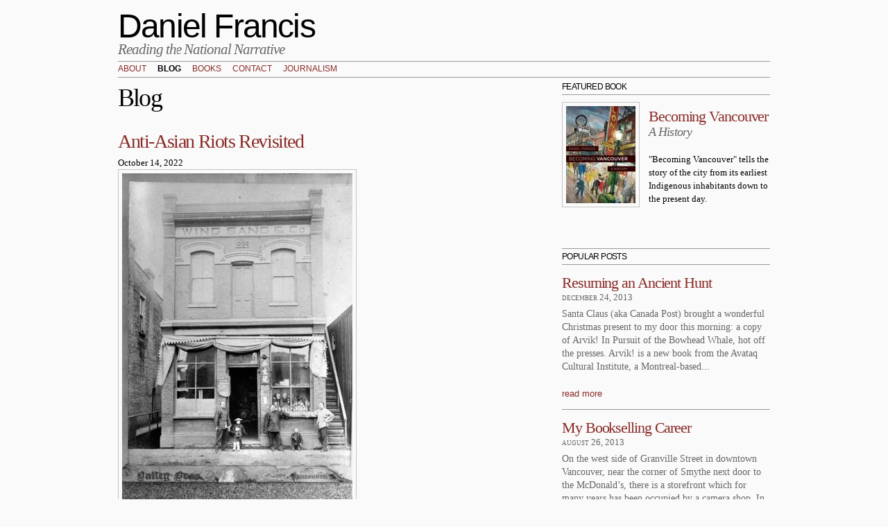

--- FILE ---
content_type: text/html; charset=utf-8
request_url: https://danielfrancis.ca/blog/why-not-abolish-olympics%2527A%253D0?page=8
body_size: 6561
content:
<!DOCTYPE html PUBLIC "-//W3C//DTD HTML+RDFa 1.1//EN">
<html lang="en" dir="ltr" version="HTML+RDFa 1.1"
  xmlns:content="http://purl.org/rss/1.0/modules/content/"
  xmlns:dc="http://purl.org/dc/terms/"
  xmlns:foaf="http://xmlns.com/foaf/0.1/"
  xmlns:og="http://ogp.me/ns#"
  xmlns:rdfs="http://www.w3.org/2000/01/rdf-schema#"
  xmlns:sioc="http://rdfs.org/sioc/ns#"
  xmlns:sioct="http://rdfs.org/sioc/types#"
  xmlns:skos="http://www.w3.org/2004/02/skos/core#"
  xmlns:xsd="http://www.w3.org/2001/XMLSchema#">
<head profile="http://www.w3.org/1999/xhtml/vocab">
  <meta http-equiv="Content-Type" content="text/html; charset=utf-8" />
<meta name="Generator" content="Drupal 7 (http://drupal.org)" />
  <title>Blog | Daniel Francis</title>  
  <style type="text/css" media="all">
@import url("https://danielfrancis.ca/modules/system/system.base.css?pm1xtl");
@import url("https://danielfrancis.ca/modules/system/system.menus.css?pm1xtl");
@import url("https://danielfrancis.ca/modules/system/system.messages.css?pm1xtl");
@import url("https://danielfrancis.ca/modules/system/system.theme.css?pm1xtl");
</style>
<style type="text/css" media="all">
@import url("https://danielfrancis.ca/modules/field/theme/field.css?pm1xtl");
@import url("https://danielfrancis.ca/modules/node/node.css?pm1xtl");
@import url("https://danielfrancis.ca/modules/search/search.css?pm1xtl");
@import url("https://danielfrancis.ca/modules/user/user.css?pm1xtl");
@import url("https://danielfrancis.ca/sites/all/modules/views/css/views.css?pm1xtl");
@import url("https://danielfrancis.ca/sites/all/modules/ckeditor/css/ckeditor.css?pm1xtl");
</style>
<style type="text/css" media="all">
@import url("https://danielfrancis.ca/sites/all/modules/ctools/css/ctools.css?pm1xtl");
</style>
<style type="text/css" media="all">
@import url("https://danielfrancis.ca/sites/all/themes/omega/alpha/css/alpha-reset.css?pm1xtl");
@import url("https://danielfrancis.ca/sites/all/themes/omega/alpha/css/alpha-mobile.css?pm1xtl");
@import url("https://danielfrancis.ca/sites/all/themes/omega/alpha/css/alpha-alpha.css?pm1xtl");
@import url("https://danielfrancis.ca/sites/all/themes/omega/omega/css/formalize.css?pm1xtl");
@import url("https://danielfrancis.ca/sites/all/themes/omega/omega/css/omega-text.css?pm1xtl");
@import url("https://danielfrancis.ca/sites/all/themes/omega/omega/css/omega-branding.css?pm1xtl");
@import url("https://danielfrancis.ca/sites/all/themes/omega/omega/css/omega-menu.css?pm1xtl");
@import url("https://danielfrancis.ca/sites/all/themes/omega/omega/css/omega-forms.css?pm1xtl");
@import url("https://danielfrancis.ca/sites/all/themes/omega/omega/css/omega-visuals.css?pm1xtl");
@import url("https://danielfrancis.ca/sites/all/themes/dan/css/global.css?pm1xtl");
</style>
<style type="text/css" media="all">
@import url("https://danielfrancis.ca/sites/all/themes/dan/css/dan-alpha-default.css?pm1xtl");
@import url("https://danielfrancis.ca/sites/all/themes/dan/css/dan-alpha-default-normal.css?pm1xtl");
@import url("https://danielfrancis.ca/sites/all/themes/omega/alpha/css/grid/alpha_default/normal/alpha-default-normal-12.css?pm1xtl");
</style>
  <script type="text/javascript" src="https://danielfrancis.ca/misc/jquery.js?v=1.4.4"></script>
<script type="text/javascript" src="https://danielfrancis.ca/misc/jquery.once.js?v=1.2"></script>
<script type="text/javascript" src="https://danielfrancis.ca/misc/drupal.js?pm1xtl"></script>
<script type="text/javascript" src="https://danielfrancis.ca/sites/all/themes/dan/scripts/style.js?pm1xtl"></script>
<script type="text/javascript" src="https://danielfrancis.ca/sites/all/themes/omega/omega/js/jquery.formalize.js?pm1xtl"></script>
<script type="text/javascript" src="https://danielfrancis.ca/sites/all/themes/omega/omega/js/omega-mediaqueries.js?pm1xtl"></script>
<script type="text/javascript">
<!--//--><![CDATA[//><!--
jQuery.extend(Drupal.settings, {"basePath":"\/","pathPrefix":"","ajaxPageState":{"theme":"dan","theme_token":"kRWK7i62tNjGjlei9J1raa51GzFlf6qJMoOW05_869o","js":{"misc\/jquery.js":1,"misc\/jquery.once.js":1,"misc\/drupal.js":1,"sites\/all\/themes\/dan\/scripts\/style.js":1,"sites\/all\/themes\/omega\/omega\/js\/jquery.formalize.js":1,"sites\/all\/themes\/omega\/omega\/js\/omega-mediaqueries.js":1},"css":{"modules\/system\/system.base.css":1,"modules\/system\/system.menus.css":1,"modules\/system\/system.messages.css":1,"modules\/system\/system.theme.css":1,"modules\/field\/theme\/field.css":1,"modules\/node\/node.css":1,"modules\/search\/search.css":1,"modules\/user\/user.css":1,"sites\/all\/modules\/views\/css\/views.css":1,"sites\/all\/modules\/ckeditor\/css\/ckeditor.css":1,"sites\/all\/modules\/ctools\/css\/ctools.css":1,"sites\/all\/themes\/omega\/alpha\/css\/alpha-reset.css":1,"sites\/all\/themes\/omega\/alpha\/css\/alpha-mobile.css":1,"sites\/all\/themes\/omega\/alpha\/css\/alpha-alpha.css":1,"sites\/all\/themes\/omega\/omega\/css\/formalize.css":1,"sites\/all\/themes\/omega\/omega\/css\/omega-text.css":1,"sites\/all\/themes\/omega\/omega\/css\/omega-branding.css":1,"sites\/all\/themes\/omega\/omega\/css\/omega-menu.css":1,"sites\/all\/themes\/omega\/omega\/css\/omega-forms.css":1,"sites\/all\/themes\/omega\/omega\/css\/omega-visuals.css":1,"sites\/all\/themes\/dan\/css\/global.css":1,"normal::sites\/all\/themes\/dan\/css\/dan-alpha-default.css":1,"normal::sites\/all\/themes\/dan\/css\/dan-alpha-default-normal.css":1,"sites\/all\/themes\/omega\/alpha\/css\/grid\/alpha_default\/normal\/alpha-default-normal-12.css":1}},"omega":{"layouts":{"primary":"normal","order":["narrow","normal","wide"],"queries":{"narrow":"all and (min-width: 740px) and (min-device-width: 740px), (max-device-width: 800px) and (min-width: 740px) and (orientation:landscape)","normal":"all and (min-width: 980px) and (min-device-width: 980px), all and (max-device-width: 1024px) and (min-width: 1024px) and (orientation:landscape)","wide":"all and (min-width: 1220px)"}}}});
//--><!]]>
</script>
  <!--[if lt IE 9]><script src="http://html5shiv.googlecode.com/svn/trunk/html5.js"></script><![endif]-->
<script type="text/javascript">
 
  var _gaq = _gaq || [];
  _gaq.push(['_setAccount', 'UA-42632385-1']);
  _gaq.push(['_trackPageview']);
 
  (function() {
    var ga = document.createElement('script'); ga.type = 'text/javascript'; ga.async = true;
    ga.src = ('https:' == document.location.protocol ? 'https://ssl' : 'http://www') + '.google-analytics.com/ga.js';
    var s = document.getElementsByTagName('script')[0]; s.parentNode.insertBefore(ga, s);
  })();
 
</script>
</head>
<div class="overlay"></div>
<body class="html not-front not-logged-in page-blog page-blog-why-not-abolish-olympics27a3d0 context-blog">
  <div id="skip-link">
    <a href="#main-content" class="element-invisible element-focusable">Skip to main content</a>
  </div>
  <div class="region region-page-top" id="region-page-top">
  <div class="region-inner region-page-top-inner">
      </div>
</div>  <div class="page clearfix" id="page">
      <header id="section-header" class="section section-header">
  <div id="zone-branding-wrapper" class="zone-wrapper zone-branding-wrapper clearfix">  
  <div id="zone-branding" class="zone zone-branding clearfix container-12">
    <div class="grid-12 region region-branding" id="region-branding">
  <div class="region-inner region-branding-inner">
        <div class="branding-data clearfix">
                        <hgroup class="site-name-slogan">        
                                <h2 class="site-name"><a href="/" title="Home">Daniel Francis</a></h2>
                                        <h6 class="site-slogan">Reading the National Narrative</h6>
              </hgroup>
          </div>
          </div>
</div>  </div>
</div><div id="zone-menu-wrapper" class="zone-wrapper zone-menu-wrapper clearfix">  
  <div id="zone-menu" class="zone zone-menu clearfix container-12">
    <div class="grid-12 region region-menu" id="region-menu">
  <div class="region-inner region-menu-inner">
        <div class="block block-system block-menu block-main-menu block-system-main-menu odd block-without-title" id="block-system-main-menu">
  <div class="block-inner clearfix">
                
    <div class="content clearfix">
      <ul class="menu"><li class="first leaf"><a href="/biography">About</a></li>
<li class="leaf active-trail"><a href="/blog" title="" class="active-trail active">Blog</a></li>
<li class="leaf"><a href="/books" title="">Books</a></li>
<li class="leaf"><a href="/node/16">Contact</a></li>
<li class="last leaf"><a href="/journalism">Journalism</a></li>
</ul>    </div>
  </div>
</div>  </div>
</div>
  </div>
</div></header>    
      <section id="section-content" class="section section-content">
  <div id="zone-content-wrapper" class="zone-wrapper zone-content-wrapper clearfix">  
  <div id="zone-content" class="zone zone-content clearfix container-12">    
        
        <div class="grid-8 region region-content" id="region-content">
  <div class="region-inner region-content-inner">
    <a id="main-content"></a>
                <h1 class="title" id="page-title">Blog</h1>
                        <div class="block block-system block-main block-system-main odd block-without-title" id="block-system-main">
  <div class="block-inner clearfix">
                
    <div class="content clearfix">
      <div class="view view-blog view-id-blog view-display-id-page view-dom-id-26ed4b6a127cac1e1a6e38152f4b6bc5">
        
  
  
      <div class="view-content">
        <div class="views-row views-row-1">
      
  <div class="views-field views-field-title">        <h2 class="field-content"><a href="/blog/anti-asian-riots-revisited">Anti-Asian Riots Revisited</a></h2>  </div>  
  <div class="views-field views-field-created">        <span class="field-content">October 14, 2022</span>  </div>  
  <div class="views-field views-field-body">        <div class="field-content"><p><img alt="" src="/sites/default/files/chinatownbizAM1108-S4-CVA689-51.jpg" style="height:479px; width:332px" /></p>
<p>The 1907 anti-Asian riots are remembered as one of the most shameful episodes in Vancouver's history. A crowd of several thousand people gathered at city hall to support a rally against Asian immigration. Following the meeting a mob descended on Chinatown, trashing businesses and threatening residents, before moving on to Powell Street to attack the Japanese community. (The...</p></div>  </div>  
  <div class="views-field views-field-view-node">        <span class="field-content"><a href="/blog/anti-asian-riots-revisited">read more</a></span>  </div>  </div>
  <div class="views-row views-row-2">
      
  <div class="views-field views-field-title">        <h2 class="field-content"><a href="/blog/glittering-prizes-2">Glittering Prizes</a></h2>  </div>  
  <div class="views-field views-field-created">        <span class="field-content">October 2, 2022</span>  </div>  
  <div class="views-field views-field-body">        <div class="field-content"><p>In case you missed it -- and it was very easy to miss, given the scarcity of book news these days -- the BC Book Prizes were awarded last week. Here are the winners.</p>
<p>Ethel Wilson Fiction Prize -- Ruth Ozeki, <em>The Book of Form and Emptiness</em> (Viking/Penguin Random House)</p>
<p>Hubert Evans Non-Fiction Prize -- Jordan Abel, <em>NISHGA</em> (M&amp;S/Penguin Random House)</p>
<p>Dorothy Livesay Poetry Prize -- Henry Doyle, <em>No Shelter</em> (Anvil Press)</p>
<p>Roderick Haig-...</p></div>  </div>  
  <div class="views-field views-field-view-node">        <span class="field-content"><a href="/blog/glittering-prizes-2">read more</a></span>  </div>  </div>
  <div class="views-row views-row-3">
      
  <div class="views-field views-field-title">        <h2 class="field-content"><a href="/blog/future-canadian-monarch">The future of the Canadian Monarch</a></h2>  </div>  
  <div class="views-field views-field-created">        <span class="field-content">September 22, 2022</span>  </div>  
  <div class="views-field views-field-body">        <div class="field-content"><p>Now that the death of Queen Elizabeth is receding into the past, perhaps there will be an opportunity for some clear-eyed thinking about the future of the monarchy in Canada. Given the orgy of sentimentality that accompanied the funeral -- can you tell that I am not a monarchist? -- we could certainly use some sensible discussion of the options.</p>
<p>A good place to start is <a href="https://www.canadashistory.ca/explore/politics-law/royal-dissent">this essay</a> by Christopher Moore over...</p></div>  </div>  
  <div class="views-field views-field-view-node">        <span class="field-content"><a href="/blog/future-canadian-monarch">read more</a></span>  </div>  </div>
  <div class="views-row views-row-4">
      
  <div class="views-field views-field-title">        <h2 class="field-content"><a href="/blog/dr-patrick-mcgeer-rip">Dr. Patrick McGeer, R.I.P.</a></h2>  </div>  
  <div class="views-field views-field-created">        <span class="field-content">August 31, 2022</span>  </div>  
  <div class="views-field views-field-body">        <div class="field-content"><p><img alt="" src="/sites/default/files/p60_0.jpg" style="height:600px; width:400px" /></p>
<p>The noted neuroscientist Dr. Patrick McGeer died this week, age 95. After attending Princeton University and working in the US in the 1950s he spent the rest of his illustrious career here in his native British Columbia.</p>
<p>He came from one of the most notorious political families in Vancouver. His uncle Gerry McGeer, an MLA, MP, Senator and two-term mayor -- well, actually a term and a bit; he...</p></div>  </div>  
  <div class="views-field views-field-view-node">        <span class="field-content"><a href="/blog/dr-patrick-mcgeer-rip">read more</a></span>  </div>  </div>
  <div class="views-row views-row-5">
      
  <div class="views-field views-field-title">        <h2 class="field-content"><a href="/blog/slavery-and-north-vancouver">Slavery and North Vancouver</a></h2>  </div>  
  <div class="views-field views-field-created">        <span class="field-content">August 10, 2022</span>  </div>  
  <div class="views-field views-field-body">        <div class="field-content"><p>Since last year August 1 has been recognized as Emancipation Day in Canada, commemorating the abolition of slavery. I hadn't seen the relevance for British Columbia. Slavery was not practised here (except by Indigenous people but that is a different story). Indeed, many Black people came here in the colonial period to escape the slave masters south of the border.</p>
<p>But I had not considered the possible connections my own community, North Vancouver, has to the slave trade. Recently North...</p></div>  </div>  
  <div class="views-field views-field-view-node">        <span class="field-content"><a href="/blog/slavery-and-north-vancouver">read more</a></span>  </div>  </div>
    </div>
  
      <h2 class="element-invisible">Pages</h2><div class="item-list"><ul class="pager clearfix"><li class="pager-first first"><a title="Go to first page" href="/blog?id=1%2529%252C%2529.%2527%2528..%252C%2527">« first</a></li><li class="pager-previous"><a title="Go to previous page" href="/blog?id=1%2529%252C%2529.%2527%2528..%252C%2527&amp;page=7">‹ previous</a></li><li class="pager-ellipsis">…</li><li class="pager-item"><a title="Go to page 5" href="/blog?id=1%2529%252C%2529.%2527%2528..%252C%2527&amp;page=4">5</a></li><li class="pager-item"><a title="Go to page 6" href="/blog?id=1%2529%252C%2529.%2527%2528..%252C%2527&amp;page=5">6</a></li><li class="pager-item"><a title="Go to page 7" href="/blog?id=1%2529%252C%2529.%2527%2528..%252C%2527&amp;page=6">7</a></li><li class="pager-item"><a title="Go to page 8" href="/blog?id=1%2529%252C%2529.%2527%2528..%252C%2527&amp;page=7">8</a></li><li class="pager-current">9</li><li class="pager-item"><a title="Go to page 10" href="/blog?id=1%2529%252C%2529.%2527%2528..%252C%2527&amp;page=9">10</a></li><li class="pager-item"><a title="Go to page 11" href="/blog?id=1%2529%252C%2529.%2527%2528..%252C%2527&amp;page=10">11</a></li><li class="pager-item"><a title="Go to page 12" href="/blog?id=1%2529%252C%2529.%2527%2528..%252C%2527&amp;page=11">12</a></li><li class="pager-item"><a title="Go to page 13" href="/blog?id=1%2529%252C%2529.%2527%2528..%252C%2527&amp;page=12">13</a></li><li class="pager-ellipsis">…</li><li class="pager-next"><a title="Go to next page" href="/blog?id=1%2529%252C%2529.%2527%2528..%252C%2527&amp;page=9">next ›</a></li><li class="pager-last last"><a title="Go to last page" href="/blog?id=1%2529%252C%2529.%2527%2528..%252C%2527&amp;page=77">last »</a></li></ul></div>  
  
  
  
  
</div>    </div>
  </div>
</div>      </div>
</div><aside class="grid-4 region region-sidebar-second" id="region-sidebar-second">
  <div class="region-inner region-sidebar-second-inner">
    <section class="block block-views block-books-block-2 block-views-books-block-2 odd" id="block-views-books-block-2">
  <div class="block-inner clearfix">
              <h2 class="block-title">Featured Book</h2>
            
    <div class="content clearfix">
      <div class="view view-books view-id-books view-display-id-block_2 view-dom-id-6469401ae0e028d71abaa1ffb1e52960">
        
  
  
      <div class="view-content">
        <div class="views-row views-row-1 views-row-odd views-row-first views-row-last">
      
  <div class="views-field views-field-field-image">        <div class="field-content"><img typeof="foaf:Image" src="https://danielfrancis.ca/sites/default/files/styles/thumbnail/public/Becoming-Vancouver-cover_0.jpg?itok=OQnqLTSg" width="100" height="140" alt="" /></div>  </div>  
  <div class="views-field views-field-title">        <h2 class="field-content"><a href="/books/becoming-vancouver">Becoming Vancouver</a></h2>  </div>  
  <h4 class="views-field views-field-field-sub-title">        <div class="field-content">A History</div>  </h4>  
  <div class="views-field views-field-field-blurb">        <div class="field-content">&quot;Becoming Vancouver&quot; tells the story of the city from its earliest Indigenous inhabitants down to the present day.</div>  </div>  </div>
    </div>
  
  
  
  
  
  
</div>    </div>
  </div>
</section><section class="block block-views block-blog-block-3 block-views-blog-block-3 even" id="block-views-blog-block-3">
  <div class="block-inner clearfix">
              <h2 class="block-title">Popular Posts</h2>
            
    <div class="content clearfix">
      <div class="view view-blog view-id-blog view-display-id-block_3 view-dom-id-bf6daa5c49893e135d66a9e1693adc2a">
        
  
  
      <div class="view-content">
        <div class="views-row views-row-1">
      
  <div class="views-field views-field-title">        <h2 class="field-content"><a href="/blog/resuming-ancient-hunt">Resuming an Ancient Hunt</a></h2>  </div>  
  <div class="views-field views-field-created">        <span class="field-content">December 24, 2013</span>  </div>  
  <div class="views-field views-field-body">        <p class="field-content">

Santa Claus (aka Canada Post) brought a wonderful Christmas present to my door this morning: a copy of Arvik! In Pursuit of the Bowhead Whale, hot off the presses.

Arvik! is a new book from the Avataq Cultural Institute, a Montreal-based...</p>  </div>  
  <div class="views-field views-field-view-node">        <span class="field-content"><a href="/blog/resuming-ancient-hunt">read more</a></span>  </div>  </div>
  <div class="views-row views-row-2">
      
  <div class="views-field views-field-title">        <h2 class="field-content"><a href="/blog/my-bookselling-career">My Bookselling Career</a></h2>  </div>  
  <div class="views-field views-field-created">        <span class="field-content">August 26, 2013</span>  </div>  
  <div class="views-field views-field-body">        <p class="field-content">On the west side of Granville Street in downtown Vancouver, near the corner of Smythe next door to the McDonald’s, there is a storefront which for many years has been occupied by a camera shop. In the 1960s, however, it was home to The Book Barrel, the...</p>  </div>  
  <div class="views-field views-field-view-node">        <span class="field-content"><a href="/blog/my-bookselling-career">read more</a></span>  </div>  </div>
  <div class="views-row views-row-3">
      
  <div class="views-field views-field-title">        <h2 class="field-content"><a href="/blog/my-newest-purchase">My Newest Purchase</a></h2>  </div>  
  <div class="views-field views-field-created">        <span class="field-content">October 25, 2013</span>  </div>  
  <div class="views-field views-field-body">        <p class="field-content">

This is the only purchase I made during my recent trip to Europe. I bought it in Old Town Prague at the official Spartak outlet store which happens to be located on Husova Street directly beneath the hanging sculpture of Sigmund Freud.

The...</p>  </div>  
  <div class="views-field views-field-view-node">        <span class="field-content"><a href="/blog/my-newest-purchase">read more</a></span>  </div>  </div>
    </div>
  
  
  
  
  
  
</div>    </div>
  </div>
</section><section class="block block-views block-blog-block-2 block-views-blog-block-2 odd" id="block-views-blog-block-2">
  <div class="block-inner clearfix">
              <h2 class="block-title">Recent Posts</h2>
            
    <div class="content clearfix">
      <div class="view view-blog view-id-blog view-display-id-block_2 view-dom-id-f945fcd9e8442e8e96ed2ed6126a86ff">
        
  
  
      <div class="view-content">
        <div class="views-row views-row-1">
      
  <div class="views-field views-field-title">        <h2 class="field-content"><a href="/blog/changes-vhs">Changes at the VHS</a></h2>  </div>  
  <div class="views-field views-field-created">        <span class="field-content">June 15, 2025</span>  </div>  
  <div class="views-field views-field-body">        <p class="field-content">With the end of the 2024/25 lecture series, Michael Kluckner has retired as president of the Vancouver Historical Society after a decade at the helm.

A unique blend of visual artist and writer (his website is here), Michael shepherded the society...</p>  </div>  
  <div class="views-field views-field-view-node">        <span class="field-content"><a href="/blog/changes-vhs">read more</a></span>  </div>  </div>
  <div class="views-row views-row-2">
      
  <div class="views-field views-field-title">        <h2 class="field-content"><a href="/blog/bye-bye-bay">Bye Bye Bay</a></h2>  </div>  
  <div class="views-field views-field-created">        <span class="field-content">June 3, 2025</span>  </div>  
  <div class="views-field views-field-body">        <p class="field-content">Perhaps nothing signifies the importance of the Hudson's Bay Company to Canada's past than the fact that forty years ago a book publisher was willing to pay Peter Newman an advance of half a million dollars to write the company's history. I recall...</p>  </div>  
  <div class="views-field views-field-view-node">        <span class="field-content"><a href="/blog/bye-bye-bay">read more</a></span>  </div>  </div>
  <div class="views-row views-row-3">
      
  <div class="views-field views-field-title">        <h2 class="field-content"><a href="/blog/whale-museum-needs-help">Whale Museum Needs Help</a></h2>  </div>  
  <div class="views-field views-field-created">        <span class="field-content">January 17, 2025</span>  </div>  
  <div class="views-field views-field-body">        <p class="field-content">

2025 has begun with news of terrible fires. In California, of course, where wildfires have claimed more than two dozen lives and destroyed thousands of homes. But in BC as well where a fire did so much damage to the&nbsp;community of Telegraph Cove...</p>  </div>  
  <div class="views-field views-field-view-node">        <span class="field-content"><a href="/blog/whale-museum-needs-help">read more</a></span>  </div>  </div>
    </div>
  
  
  
  
  
  
</div>    </div>
  </div>
</section><section class="block block-views block-archive-block block-views-archive-block even" id="block-views-archive-block">
  <div class="block-inner clearfix">
              <h2 class="block-title">Monthly archive</h2>
            
    <div class="content clearfix">
      <div class="view view-archive view-id-archive view-display-id-block view-dom-id-4439d5ea854f1ed36a324fa1188fa30a">
        
  
  
      <div class="view-content">
      <div class="item-list">
  <ul class="views-summary">
      <li><a href="/archive/201706">June 2017</a>
              (1)
          </li>
      <li><a href="/archive/201705">May 2017</a>
              (7)
          </li>
      <li><a href="/archive/201704">April 2017</a>
              (3)
          </li>
      <li><a href="/archive/201703">March 2017</a>
              (5)
          </li>
      <li><a href="/archive/201702">February 2017</a>
              (3)
          </li>
      <li><a href="/archive/201701">January 2017</a>
              (5)
          </li>
      <li><a href="/archive/201612">December 2016</a>
              (2)
          </li>
      <li><a href="/archive/201611">November 2016</a>
              (4)
          </li>
      <li><a href="/archive/201610">October 2016</a>
              (2)
          </li>
      <li><a href="/archive/201609">September 2016</a>
              (3)
          </li>
    </ul>
</div>
    </div>
  
      <h2 class="element-invisible">Pages</h2><div class="item-list"><ul class="pager clearfix"><li class="pager-first first"><a title="Go to first page" href="/blog/graph.php?page=0%2C%27">« first</a></li><li class="pager-previous"><a title="Go to previous page" href="/blog/graph.php?page=7%2C%27">‹ previous</a></li><li class="pager-ellipsis">…</li><li class="pager-item"><a title="Go to page 5" href="/blog/graph.php?page=4%2C%27">5</a></li><li class="pager-item"><a title="Go to page 6" href="/blog/graph.php?page=5%2C%27">6</a></li><li class="pager-item"><a title="Go to page 7" href="/blog/graph.php?page=6%2C%27">7</a></li><li class="pager-item"><a title="Go to page 8" href="/blog/graph.php?page=7%2C%27">8</a></li><li class="pager-current">9</li><li class="pager-item"><a title="Go to page 10" href="/blog/graph.php?page=9%2C%27">10</a></li><li class="pager-item"><a title="Go to page 11" href="/blog/graph.php?page=10%2C%27">11</a></li><li class="pager-item"><a title="Go to page 12" href="/blog/graph.php?page=11%2C%27">12</a></li><li class="pager-item"><a title="Go to page 13" href="/blog/graph.php?page=12%2C%27">13</a></li><li class="pager-next"><a title="Go to next page" href="/blog/graph.php?page=9%2C%27">next ›</a></li><li class="pager-last last"><a title="Go to last page" href="/blog/graph.php?page=12%2C%27">last »</a></li></ul></div>  
  
  
  
  
</div>    </div>
  </div>
</section>  </div>
</aside>  </div>
</div></section>    
  
      <footer id="section-footer" class="section section-footer">
  <div id="zone-footer-wrapper" class="zone-wrapper zone-footer-wrapper clearfix">  
  <div id="zone-footer" class="zone zone-footer clearfix container-12">
    <div class="grid-12 region region-footer-second" id="region-footer-second">
  <div class="region-inner region-footer-second-inner">
    <div class="block block-block block-1 block-block-1 odd block-without-title" id="block-block-1">
  <div class="block-inner clearfix">
                
    <div class="content clearfix">
      <p><a href="/">© Daniel Francis 2013</a> | <a href="http://danielfrancis.ca/blog/rss">Subscribe to Rss</a></p>
    </div>
  </div>
</div>  </div>
</div>  </div>
</div></footer>  </div>  <div class="region region-page-bottom" id="region-page-bottom">
  <div class="region-inner region-page-bottom-inner">
      </div>
</div></body>
</html>


--- FILE ---
content_type: text/css
request_url: https://danielfrancis.ca/sites/all/themes/dan/css/global.css?pm1xtl
body_size: 1746
content:
html {
  background-color: #fafafa;
}
p {
  font-size: 16px;
  font-family: Georgia, Times, "Times New Roman", serif;
  line-height: 1.4em;
}
h1,
h2,
h3,
h4,
h5,
h5,
#region-menu ul li {
  font-family: Georgia, Times, "Times New Roman", serif;
  font-weight: normal;
}
h1.site-name a,
h2.site-name a {
  color: #000;
  font-size: 48px;
  font-family: Helvetica, Arial, sans-serif;
}
h1#page-title {
  margin-bottom: 0;
}
h2 {
  margin-bottom: 0;
}
h6.site-slogan,
.views-field-field-sub-title h4,
.node-type-book h4.sub-title,
h4.views-field-field-sub-title {
  color: #666;
  font-style: italic;
  font-size: 18px;
  margin-top: 1px;
  line-height: 20px;
}
h6.site-slogan {
  font-size: 21px;
}
#section-header ul.menu {
  border-bottom: 1px solid #999999;
  border-top: 1px solid #999999;
  line-height: 22px;
}
#section-header ul.menu li {
  font-size: 12px;
  font-family: arial, helvetica, sans-serif;
  text-transform: uppercase;
}
#section-header ul.menu li a.active {
  font-weight: bold;
}
#region-menu {
  padding-top: 0.5em;
  padding-bottom: 2px;
}
.context-blog .region-content,
.page-blog .region-content,
.context-content .region-content,
.context-biography .region-content,
.page-node-16 .region-content,
.page-archive .region-content {
  padding-right: 140px;
  width: 480px !important;
  font-family: Georgia, serif;
}
.page-books #region-menu {
  margin-bottom: 2em;
}
.page-books #page-title {
  border-bottom: 1px solid #999999;
  margin-bottom: 20px;
}
a:link,
a:visited,
a:hover {
  color: #8a2b27;
}
a:link,
a:visited {
  text-decoration: none;
}
a:hover {
  text-decoration: underline;
}
ul li.leaf.first {
  margin-left: 0;
}
ul li.leaf {
  display: inline;
}
/* Date field */
.page-node .views-field-created,
.datetime,
.region-sidebar-second .views-field-created {
  font-variant: small-caps;
  text-transform: lowercase;
  font-family: Georgia, Times, "Times New Roman", serif;
  color: #666;
  margin-bottom: 5px;
}
/* Sidebar */
#region-sidebar-second h2.field-content {
  font-size: 22px;
  line-height: 1em;
  margin-top: 15px;
}
#region-sidebar-second p {
  font-size: 14px;
  color: #666;
}
#region-sidebar-second h2.block-title {
  border-bottom: 1px solid #999999;
  font-family: arial, helvetica, sans-serif;
  text-transform: uppercase;
  font-size: 12px;
  line-height: 22px;
}
#region-sidebar-second .views-field-field-blurb {
  width: 175px;
  float: left;
}
#region-sidebar-second .view-site-description {
  margin-bottom: 2em;
  padding: 1em;
  background-color: #ebebeb;
}
#region-sidebar-second .view-site-description img {
  margin-top: 0;
  margin-left: 1em !important;
}
#region-sidebar-second .view-site-description p {
  margin: 0 0 0 0;
  padding: 0 0 1em;
  font-size: 14px;
  line-height: 18px;
  color: #333;
}
#region-sidebar-second .view-site-description .views-field-body {
  margin: 0 0 0 0;
}
#region-sidebar-second .view-site-description .view-content {
  border-bottom: 1px solid #999999;
}
#region-sidebar-second .view-books {
  margin-top: 5px;
}
#region-sidebar-second .view-books .views-row {
  padding-top: 1em;
  clear: both;
  overflow: hidden;
}
#region-sidebar-second .view-books .views-row-first {
  padding-top: 0;
}
#region-sidebar-second .view-books .views-row-last {
  border-bottom: 1px solid #999999;
}
#region-sidebar-second .view-books .views-field-field-sub-title h4 {
  font-size: 16px;
  line-height: 18px;
}
#region-sidebar-second .views-row-even {
  border-top: 1px solid #999999;
  border-bottom: 1px solid #999999;
}
/* News and Events Block */
.block-views-news-and-events-block h2.block-title {
  color: #8a2b27;
  font-variant: small-caps;
  text-transform: lowercase;
  letter-spacing: 0.1px;
  font-family: Georgia, Times, "Times New Roman", serif;
  border-bottom: 1px solid #999999;
}
/* Node Styling */
.node-links ul li a,
.comment-links ul li a,
li.comment-add a {
  background: none;
  border: none;
  color: #8a2b27;
  padding-left: 0;
}
/* Blog View */
.view-blog h2 {
  margin-top: 15px;
}
.view-blog .views-row {
  border-bottom: 1px solid #999999;
}
.view-blog li.comment-add {
  padding-left: 0;
}
.field-content img,
.node-type-book .field-name-field-image {
  border: 1px solid #C6C4C4;
  padding: 5px;
  margin-bottom: 2em;
}
/* Narrow Column Layout */
/* Blog Page */
.page-blog #block-views-blog-block-1 h2.block-title {
  font-size: 36px;
  border-bottom: 1px solid #999999;
  font-family: arial, helvetica, sans-serif;
  font-size: 12px;
  line-height: 22px;
  text-transform: uppercase;
}
.page-blog #block-views-blog-block-1 .content {
  margin-top: 1em;
}
/* Books View */
.view-books .views-field-body {
  border-bottom: 1px solid #999999;
  margin-bottom: 2em;
  padding-bottom: 1em;
}
.view-books .views-field-field-image {
  float: left;
  margin-right: 1em;
  margin-bottom: 1em;
}
.page-books .views-row {
  height: 320px;
  width: 450px;
  float: left;
  display: block;
  overflow: hidden;
}
.page-books .views-row-odd {
  padding-right: 20px;
}
.page-books .views-field-field-buy-now {
  margin-top: 1em;
}
.page-books .views-field-field-buy-now .views-label {
  font-weight: bold;
}
/* Featured Book */
.block-views-books-block-2 {
  font-family: Georgia, serif;
}
.block-views-books-block-2 img {
  margin-top: 5px;
}
.block-views-books-block-2 .view-content .views-row {
  padding-bottom: 20px;
}
/* Books Node */
.node-type-book h1 {
  margin-bottom: 0;
}
.node-type-book .field-name-field-image {
  float: left;
  margin-right: 1em;
  margin-bottom: 1em;
}
.node-type-book .field-name-field-buy-now,
.node-type-book .field-name-field-book-sample,
.node-type-book .field-name-field-table-of-contents,
.node-type-book .field-name-field-book-embed-link {
  clear: left;
  float: left;
  margin-bottom: 1em;
  padding-right: 10px;
  width: 174px;
}
.node-type-book .field-name-field-table-of-contents {
  display: none;
}
.node-type-book .field-name-field-table-of-contents .field-label {
  color: #8a2b27;
  cursor: pointer;
}
.node-type-book .field-name-field-table-of-contents.on {
  z-index: 100;
  position: absolute;
  background-color: white;
  width: 500px;
  display: block;
  top: 0;
  margin-left: 40%;
  padding: 1em 2em;
}
.node-type-book .field-name-field-table-of-contents.on .close-btn {
  background-image: url("/sites/all/themes/dan/images/close25.png");
  width: 25px;
  height: 25px;
  position: absolute;
  right: -12px;
  top: -12px;
}
.overlay {
  display: none;
  width: 100%;
  height: 100%;
  z-index: 50;
  background-color: rgba(0, 0, 0, 0.7);
  position: absolute;
}
.views-field-view-node {
  margin-bottom: 1em;
}
#region-footer-second {
  text-align: right;
  margin: 2em 0;
}
/* Page title hacks */
.page-node-7 h1,
.page-node-16 h1 {
  display: none;
}
#node-page-7 .content,
.page-node-16 .content,
.page-journalism .content {
  margin-top: 1em;
}
.margin-left {
  margin-top: 10px;
  margin-left: 10px;
  margin-bottom: 10px;
}
.margin-right {
  margin-top: 10px;
  margin-left: 10px;
  margin-right: 10px;
  margin-bottom: 10px;
}
.view-id-archive #region-content {
  width: 620px;
}
.view-id-archive .views-field-created {
  font-family: Georgia, serif;
}
.view-id-archive .views-row {
  border-bottom: 1px solid #999;
}


--- FILE ---
content_type: application/javascript
request_url: https://danielfrancis.ca/sites/all/themes/dan/scripts/style.js?pm1xtl
body_size: 409
content:
(function($) {
    $(document).ready(function() {

        var WIN = {
            height : $(window).height(),
            width : $(window).width()
        }

        var SPEED = 500;

        console.log(WIN);

        var $toc = $('.field-name-field-table-of-contents'),
            $tocTitle = $toc.find('.field-label'),
            $tocItems = $toc.find('.field-items');

        $toc.show();
        $tocItems.hide();

        $tocTitle.html($tocTitle.html().replace(":", ''));

        console.log($(document).height());


        // Tabled of Contents overlay functionality
        $tocTitle.click(function() {
            $('.overlay').fadeIn(SPEED);
            $toc.addClass('on');
            $('.overlay').css({
                'width': WIN.width,
                'height': $(document).height()
            });
            $tocItems.show();
        });

        $toc.find('.close-btn').click(function() {
            $('.overlay').fadeOut(SPEED);
            $tocItems.fadeOut(SPEED);
            $toc.removeClass('on');

        });


    });

})(jQuery);
